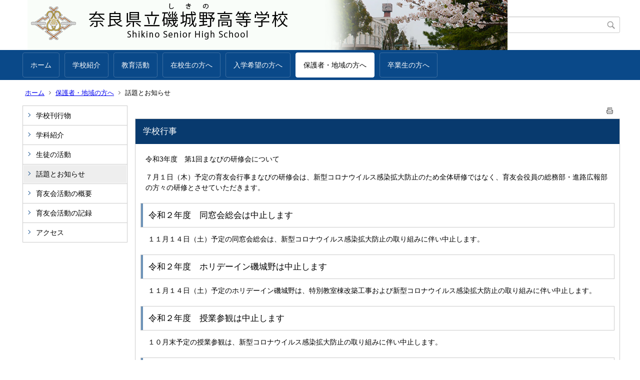

--- FILE ---
content_type: text/html;charset=UTF-8
request_url: https://www.e-net.nara.jp/hs/shikino/index.cfm/10,0,37,html
body_size: 27384
content:
<!DOCTYPE html>
<html lang="ja">
<head>
<meta http-equiv="x-ua-compatible" content="IE=edge">
<meta http-equiv="Content-Type" content="text/html; charset=UTF-8">
<meta http-equiv="Content-Script-Type" content="text/javascript">
<meta http-equiv="Content-Style-Type" content="text/css">
<meta name="viewport" content="width=device-width">


<!--[if lt IE 9]>
<script type="text/javascript" src="/hs/shikino/designs/designA_blue/html5.js"></script>
<style type="text/css">
article,aside,canvas,details,figcaption,figure,footer,header,hgroup,menu,nav,section,summary {display:block;}
</style>
<![endif]-->

<link id="cssMain" rel="stylesheet" type="text/css" href="/hs/shikino/designs/designA_blue/group.css" media="screen,print,projection,tv">

<link rel="shortcut icon" href="/hs/shikino/designs/designA_blue/favicon.ico">

<script type="text/javascript" src="/hs/shikino/designs/designA_blue/functions.js"></script>

<title>話題とお知らせ - 奈良県立磯城野高等学校</title>
<meta name="copyright" content="Copyright 2026 奈良県立磯城野高等学校">
<meta name="author" content=" 奈良県立磯城野高等学校">
<meta name="description" content=" ">
<meta name="keywords" content=" ">


	<meta property="og:site_name" content="奈良県立磯城野高等学校">
	<meta property="og:title" content="話題とお知らせ - 奈良県立磯城野高等学校">
	<meta property="og:description" content=" ">
	
			
			<meta property="og:url" content="https%3A%2F%2Fwww.e-net.nara.jp%2Fhs%2Fshikino%2Findex.cfm%2F10%2C0%2C37%2Chtml">
			<meta property="og:type" content="article">
		
	<meta property="og:image" content="https://www.e-net.nara.jp/hs/shikino/images/og_image.png">


<link rel="stylesheet" type="text/css" href="/hs/shikino/images/template/template.css">
<script type="text/javascript" src="/hs/shikino/common/testemail.js"></script>
<link rel="alternate" type="application/rss+xml" title="奈良県立磯城野高等学校 更新情報" href="/hs/shikino/rss.xml"> 
</head>
<body id="PageBody">
<div class="headerArea">
<header>
	<a name="page_top"><img src="/hs/shikino/images/shim.gif" width="1" height="1" alt="ページの先頭です" title="ページの先頭です" class="voicenavi"></a>
	
	

	
	<div id="SiteTitle">
		<h1 id="TitleArea"><a href="/hs/shikino/index.cfm/1,html" title="ホーム"><img src="/hs/shikino/designs/designA_blue/images/logo.png" alt="ホーム" id="TitleImage"></a><span class="invisible">奈良県立磯城野高等学校</span></h1>
					<form action="/hs/shikino/common/search.cfm" method="post" id="SearchForm">
						<input type="hidden" name="csrfToken0" value="B70E03A48DB6995EA0BADC4929DB646BDF424966">
						<input type="hidden" name="HomeSearch" value="yes">
						
						
							<input type="search" maxlength="255" name="Criteria" value="" class="searchInputBox" id="searchInputBox">
						
							<input type="image" name="search" src="/hs/shikino/designs/designA_blue/images/search.png" alt="検索" class="searchSubmitImage">
						
					</form>
				
		
		
		
		
	</div>

	
	
			
			<div id="GlobalNavigation">
				
				
				<nav id="globalPrimaryMenu">
					<h2 class="invisible">Group NAV</h2>
					<ul class="globalPrimaryMenu">
					<li class="globalPrimaryMenu" id="grp1"><a href="/hs/shikino/index.cfm/1,html"  class="globalPrimaryMenu" lang="ja">ホーム</a></li> <li class="globalPrimaryMenu" id="grp6"><a href="/hs/shikino/index.cfm/6,html"  class="globalPrimaryMenu" lang="ja">学校紹介</a></li> <li class="globalPrimaryMenu" id="grp7"><a href="/hs/shikino/index.cfm/7,html"  class="globalPrimaryMenu" lang="ja">教育活動</a></li> <li class="globalPrimaryMenu" id="grp8"><a href="/hs/shikino/index.cfm/8,html"  class="globalPrimaryMenu" lang="ja">在校生の方へ</a></li> <li class="globalPrimaryMenu" id="grp9"><a href="/hs/shikino/index.cfm/9,html"  class="globalPrimaryMenu" lang="ja">入学希望の方へ</a></li> <li class="globalPrimaryMenu" id="grp10"><a href="/hs/shikino/index.cfm/10,html"  class="globalPrimaryMenuSelected" lang="ja">保護者・地域の方へ</a></li> <li class="globalPrimaryMenu" id="grp11"><a href="/hs/shikino/index.cfm/11,html"  class="globalPrimaryMenu" lang="ja">卒業生の方へ</a></li> 
					</ul>
				</nav>
				
		
			</div>
		
			
			<div id="BreadCrumbList">
				
				<nav class="BreadCrumbList">
					<h2 class="invisible">BreadCrumb</h2>
					
					
					<ul>
		
						<li><a href="/hs/shikino/index.cfm/1,html">ホーム</a></li>
					
					<li><a href="/hs/shikino/index.cfm/10,html">保護者・地域の方へ</a></li>
				
				<li class="current">話題とお知らせ</li>
			
					</ul>
				</nav>
			</div>
		
</header>
</div>


<div class="MainWrapper">

	
	
			
			<div id="Left">
				
				
			<div id="LocalNavigation">
		
			
			<nav>
				<h2 class="invisible">保護者・地域の方へ</h2> 
			
		<ul class="localPrimaryMenu">
	
						<li class="localPrimaryMenu" id="cat30">
							
								<a href="/hs/shikino/index.cfm/10,0,30,html"  class="categoryMenu">学校刊行物</a>
							
						</li>
					
						<li class="localPrimaryMenu" id="cat59">
							
								<a href="/hs/shikino/index.cfm/10,0,59,html" title="各学科の特色ある教育活動を紹介します" class="categoryMenu">学科紹介</a>
							
						</li>
					
						<li class="localPrimaryMenu" id="cat34">
							
								<a href="/hs/shikino/index.cfm/10,0,34,html"  class="categoryMenu">生徒の活動</a>
							
						</li>
					
						<li class="localPrimaryMenu" id="cat37">
							
								<a href="/hs/shikino/index.cfm/10,0,37,html"  class="categoryMenuSelected">話題とお知らせ</a>
							
						</li>
					
						<li class="localPrimaryMenu" id="cat46">
							
								<a href="/hs/shikino/index.cfm/10,0,46,html"  class="categoryMenu">育友会活動の概要</a>
							
						</li>
					
						<li class="localPrimaryMenu" id="cat47">
							
								<a href="/hs/shikino/index.cfm/10,0,47,html"  class="categoryMenu">育友会活動の記録</a>
							
						</li>
					
						<li class="localPrimaryMenu" id="cat19">
							
								<a href="/hs/shikino/index.cfm/10,0,19,html"  class="categoryMenu">アクセス</a>
							
						</li>
					
		</ul>
		
		</nav>
		</div> 
				
			</div>
		
	

	
	<div id="Main">
		
		


<!-- category handler 2 -->

		<div class="pageTopOption">
			
			<a href="javascript:window.print();" title="印刷 - 学校行事">
				<img src="/hs/shikino/designs/designA_blue/images/print.gif" align="middle" alt="印刷 - 学校行事" border="0">
				
			</a>
		</div>
	

			
			<div class="content">
				
				<section>
				
				<!-- Title -->
					
					<h2 class="titleOfContent">
						学校行事 
					</h2>
					
				
				
				
				<div class="contentBodyBox"><div class="contentBody">
					<p>令和3年度　第1回まなびの研修会について</p>

<p>７月１日（木）予定の育友会行事まなびの研修会は、新型コロナウイルス感染拡大防止のため全体研修ではなく、育友会役員の総務部・進路広報部の方々の研修とさせていただきます。</p>

<h3>令和２年度　同窓会総会は中止します</h3>

<p>１１月１４日（土）予定の同窓会総会は、新型コロナウイルス感染拡大防止の取り組みに伴い中止します。</p>

<h3>令和２年度　ホリデーイン磯城野は中止します</h3>

<p>１１月１４日（土）予定のホリデーイン磯城野は、特別教室棟改築工事および新型コロナウイルス感染拡大防止の取り組みに伴い中止します。</p>

<h3>令和２年度　授業参観は中止します</h3>

<p>１０月末予定の授業参観は、新型コロナウイルス感染拡大防止の取り組みに伴い中止します。</p>

<h3>令和２年度入学式が無事に挙行されました。</h3>

<p>&nbsp;</p>

<p>&nbsp;</p>

<p>&nbsp;</p>

<p>&nbsp;</p>

<p>&nbsp;</p>

<p>&nbsp;</p>

<p class="content_p_01">令和元年度 ホリデーイン磯城野を開催します</p>

<p><img alt="" src="/hs/shikino/images/content/564/20191105-135411.jpg" style="width: 816px; height: 659px;" ><img alt="" src="/hs/shikino/images/content/564/20191105-135935.jpg" style="width: 881px; height: 642px;" ></p>

<h4>令和元年度磯城野高等学校 同窓会総会を開催します</h4>

<p><img alt="" src="/hs/shikino/images/content/564/20191105-140226.jpg" style="width: 814px; height: 611px;" ></p>

<p>&nbsp;</p>

<h4 class="content_p_01">授業参観　育友会・文化体育後援会総会</h4>

<p>5月10日（金）に、授業参観およびみずほ会館にて育友会・文化体育後援会の総会が行われました。</p>

<p>前年度より多くの保護者の方々に出席いただく中、今年度の役員選出や前年度役員の方々への感謝状贈呈が行われました。</p>

<p>参加していただいた保護者の皆さま、お忙しい中ありがとうございました。</p>

<p><img alt="" src="/hs/shikino/images/content/564/soukai1.jpg" style="width: 250px; height: 168px;" >　<img alt="" src="/hs/shikino/images/content/564/soukai2.jpg" style="width: 250px; height: 168px;" ></p>

<p><img alt="" src="/hs/shikino/images/content/564/soukai3.jpg" style="width: 250px; height: 168px;" >　<img alt="" src="/hs/shikino/images/content/564/soukai4.jpg" style="width: 250px; height: 168px;" ></p>

<p>&nbsp;</p>

<h4 class="content_p_01">入学式</h4>

<p>4月9日（火）に、第15回入学式が本校体育館にて挙行され、新入生268名の入学が許可されました。</p>

<p>&nbsp;</p>

<h4 class="content_p_01">着任式・始業式</h4>

<p>本校体育館にて、今年度着任された先生方の着任式が行われました。</p>

<p>代表の先生から挨拶をいただき、生徒会長から歓迎の言葉を贈りました。</p>

<p>続いて1学期の始業式が行われました。いよいよ今年度、スタートです！！</p>

<p><img alt="" src="/hs/shikino/images/content/564/tyakunin31.jpg" style="width: 250px; height: 168px;" >　<img alt="" src="/hs/shikino/images/content/564/tyakuninnsiki2.jpg" style="width: 250px; height: 168px;" ></p>

<h4 class="content_p_01">離任式</h4>

<p>本校体育館にて、離任式が行われました。</p>

<p>離任される先生方から挨拶をいただき、生徒を代表して生徒会から感謝の言葉と花束を贈りました。</p>

<p><img alt="" src="/hs/shikino/images/content/564/rininnsiki1.jpg" style="width: 250px; height: 168px;" >　<img alt="" src="/hs/shikino/images/content/564/rininnsiki2.jpg" style="width: 250px; height: 168px;" ></p>

<h4 class="content_p_01">合格者説明会</h4>

<p>本校体育館にて、平成31年度合格者説明会が行われました。</p>

<p><img alt="" src="/hs/shikino/images/content/564/setumeikai1.jpg" style="width: 250px; height: 168px;" >　<img alt="" src="/hs/shikino/images/content/564/setumeikai2.jpg" style="width: 250px; height: 168px;" ></p>

<h4>卒業式</h4>

<p>3月1日（金）に本校体育館にて第12回卒業式が挙行され、252名の卒業生が磯城野高校を巣立っていきました。</p>

<p><img alt="" src="/hs/shikino/images/content/564/20190522-145640.jpg" style="width: 250px; height: 168px;" >　<img alt="" src="/hs/shikino/images/content/564/20190522-145656.jpg" style="width: 250px; height: 168px;" ></p>

<p><img alt="" src="/hs/shikino/images/content/564/20190522-145710.jpg" style="width: 250px; height: 168px;" >　<img alt="" src="/hs/shikino/images/content/564/20190522-145723.jpg" style="width: 250px; height: 168px;" ></p>

<h4>2019年2月25日　産経新聞　奈良・磯城野高の生徒ら飼育のシンデレラバード、驚きの美味しさ 試食会で高評価</h4>

<p>H31.2.26 農業科学科の生徒が育てた疲労回復効果のある成分が多く含まれたニワトリ「シンデレラバード」の試食会が、奈良市のＭＹＰ食品作業所で開かれました。</p>

<p><span style="font-size: 14px;">&darr;</span><span style="font-size: 14px; background-color: rgb(255, 255, 255);">記事はこちらから</span><br>
<a href="http://​https://www.sankei.com/smp/region/news/190225/rgn1902250003-s1.html?fbclid=IwAR0w8rEyamK_WqnORzzAKIokkEKPy302Ugx-KDcmQzvQueIT9BUgTsoKbzU">https://www.sankei.com/smp/region/news/190225/rgn1902250003-s1.html?fbclid=IwAR0w8rEyamK_WqnORzzAKIokkEKPy302Ugx-KDcmQzvQueIT9BUgTsoKbzU</a></p>

<p>&nbsp;</p>

<h4>2018年11月15日　毎日新聞　技能五輪全国大会・造園部門　中野さん・浦辻さんが銀賞</h4>

<p><span style="font-size: 14px; background-color: rgb(255, 255, 255);">H30.11.2-5&nbsp;沖縄県で開催された第56回技能五輪全国大会・造園部門で環境デザイン科3年生2名が奈良県代表として出場し銀賞を受賞しました。</span></p>

<p><span style="font-size: 14px;">&darr;</span><span style="font-size: 14px; background-color: rgb(255, 255, 255);">記事はこちらから</span><br>
<a data-ft="{" data-lynx-mode="origin" data-lynx-uri="https://l.facebook.com/l.php?u=https%3A%2F%2Fmainichi.jp%2Farticles%2F20181115%2Fddl%2Fk29%2F040%2F526000c%3Ffbclid%3DIwAR1YGDr-gVIq3Jp1310ZE0pBMdkfWW139DyE3GpwqUf2jA-ujLU9LDzXOtE&amp;h=AT2vB_EOg9fTUrZKDaQ6ZdYT4WayHm_aZ2wJ_F3dkfZvZmlyPreMqFNvcJkownpytPAZpJnzjB-tC-lYOAADW8Wa4MwFaKwaCh_JcoDyUDmKW5Vcdi8u9xmocAlE6neeOsEXwKEdvys1EcoxhOTEgZZmcY9Ny2DYxUbaNPQ" gothic="" hiragino="" href="https://mainichi.jp/articles/20181115/ddl/k29/040/526000c?fbclid=IwAR1YGDr-gVIq3Jp1310ZE0pBMdkfWW139DyE3GpwqUf2jA-ujLU9LDzXOtE" kaku="" ms="" rel="noopener nofollow" style="color: rgb(54, 88, 153); font-family: system-ui, -apple-system, BlinkMacSystemFont,; text-decoration: none; cursor: pointer;" target="_blank">https://mainichi.jp/articles/20181115/ddl/k29/040/526000c</a></p>

<p>&nbsp;</p>

<h4>2018年8月9日　毎日新聞　若年者ものづくり競技大会　磯城野高２年・荒木さん、造園で銀</h4>

<p><span style="font-size: 14px; background-color: rgb(255, 255, 255);">H30.8.1-2 石川県で開催された第13回若年者ものづくり競技大会　造園競技で環境デザイン科２年生１名が出場し銀賞を受賞しました。</span></p>

<p><span style="font-size: 14px;">&darr;記事はこちらから</span></p>

<p><a href="https://mainichi.jp/articles/20180809/ddl/k29/040/414000c">https://mainichi.jp/articles/20180809/ddl/k29/040/414000c</a></p>

<p>&nbsp;</p>

<h4>2018年　アドビシステムズ株式会社　ユーザー事例　「ココニワ　プロジェクト」</h4>

<p>環境デザイン科の「ココニワ　プロジェクト」がアドビシステムズ株式会社のユーザー事例として紹介されています。</p>

<p>&darr;記事はこちらから</p>

<p><a href="https://wwwimages2.adobe.com/content/dam/acom/jp/customer-showcase/industries/pdfs/edu_case_nara.pdf">https://wwwimages2.adobe.com/content/dam/acom/jp/customer-showcase/industries/pdfs/edu_case_nara.pdf</a></p>

<p>&darr;紹介サイトはこちらから</p>

<p><a href="https://www.adobe.com/jp/customershowcase.html?page=2#x">https://www.adobe.com/jp/customershowcase.html?page=2#x</a></p>

<p>&nbsp;</p>

<h4>2018年4月26日　毎日新聞　飼育鶏の卵で　磯城野高生ら開発</h4>

<p>飼育している鶏の卵を使った焼き菓子のマドレーヌを開発、「道の駅レスティ唐古・鍵」で販売しています。</p>

<p>&darr;記事はこちらから</p>

<p><a href="https://mainichi.jp/articles/20180426/ddl/k29/040/524000c">https://mainichi.jp/articles/20180426/ddl/k29/040/524000c</a></p>

<p>&nbsp;</p>

<h4>2018年3月21日　毎日新聞　ブランド鶏　新たな商品誕生に挑戦　磯城野高生、特殊飼料使い</h4>

<p>疲労回復効果のある成分が豊富に含まれた鶏の飼育に、本校の生徒が奈良市の企業と共同で挑んでいます。</p>

<p>&darr;記事はこちらから</p>

<p><a href="https://mainichi.jp/articles/20180321/ddl/k29/040/454000c">https://mainichi.jp/articles/20180321/ddl/k29/040/454000c</a></p>

<p>&nbsp;</p>

<h4>2018年3月20日　奈良県立磯城野高校にて実践型体験ワークショップ「つくりかたの未来講座」開催～アドビ・慶應SFC研究所・県教委による産学官一体となった未来の教育への取り組み</h4>

<p>3月17日磯城野高校で開かれました「つくりかたの未来講座」の様子が詳しくレポートされています。</p>

<p>&darr;記事はこちらから</p>

<p><a href="http://gihyo.jp/news/report/2018/03/2001">http://gihyo.jp/news/report/2018/03/2001</a></p>

<p>&nbsp;</p>

<h4>2018年3月18日　奈良新聞　未来のものづくりー最新情報技術で／磯城野高校生ら</h4>

<p>最新の情報技術を使って授業を展開する「授業レシピ」を活用した、「つくりかたの未来講座」が3月17日磯城野高校で開かれました。</p>

<p>&darr;記事はこちらから</p>

<p><a href="http://www.nara-np.co.jp/20180318104548.html">http://www.nara-np.co.jp/20180318104548.html</a></p>

<p>&nbsp;</p>

<h4>2018年1月30日　奈良新聞　大和野菜列車で味覚ツアー　近鉄と磯城野高校が共同で</h4>

<p><span gothic="" hiragino="" kaku="" ms="" style="color: rgb(61, 61, 61); font-family:;">近鉄と磯城野高校が共同で、生徒がおもてなしをする「大和野菜列車～味覚で感じる大和の伝統野菜～ツアー」を２０１８年3月21日（水、祝）に観光列車「つどい」で実施します。</span></p>

<p>&darr;記事はこちらから</p>

<p><a href="http://www.nara-np.co.jp/20180130091119.html">http://www.nara-np.co.jp/20180130091119.html</a></p>

<p><a href="https://www.atpress.ne.jp/news/148137">https://www.atpress.ne.jp/news/148137</a></p>

<p><a href="http://www.kintetsu.co.jp/all_news/news_info/yamatoyasaitua.pdf">http://www.kintetsu.co.jp/all_news/news_info/yamatoyasaitua.pdf</a></p>

<p>&nbsp;</p>

<h4>第10回　オーセブンデザインコンテスト　学校部門で最優秀賞を受賞</h4>

<p>第10回　オーセブンデザインコンテストで環境デザイン科　緑化デザインコース　松下優人くんが最優秀賞を受賞しました。</p>

<p>&darr;作品および受賞コメントはこちらから</p>

<p><a href="http://www.o-seven.co.jp/?catid=347&amp;blogid=45&amp;itemid=5057">http://www.o-seven.co.jp/?catid=347&amp;blogid=45&amp;itemid=5057</a></p>

<p>&nbsp;</p>

<h4>2017年12月23日　朝日新聞　技能五輪の造園銀賞の高校生が教育長を訪問</h4>

<p>12月22日　技能五輪全国大会造園の部で銀賞を受賞した土田康平君が吉田育弘教育長に受賞を報告しました。そして、その様子を朝日新聞の紙面で紹介していただきました。</p>

<p>&darr;記事はこちらから</p>

<p><a href="https://www.asahi.com/articles/ASKDQ5KCKKDQPOMB00Y.html">https://www.asahi.com/articles/ASKDQ5KCKKDQPOMB00Y.html</a></p>

<p>&nbsp;</p>

<h4>2017年12月3日　毎日新聞　技能五輪全国大会　造園の部　銀賞</h4>

<p>栃木県で11月24日～27日に開催されました第55回技能五輪全国大会に環境デザイン科３年土田康平君が奈良県代表として出場し造園の部で銀賞を獲得しました。</p>

<p>銀賞の受賞を12月3日の毎日新聞で紹介していただきました。</p>

<p>&darr;記事はこちらから</p>

<p><a href="https://mainichi.jp/articles/20171203/ddl/k29/040/342000c">https://mainichi.jp/articles/20171203/ddl/k29/040/342000c</a></p>

<p>&nbsp;</p>

<h4>2017年11月9日　毎日新聞　食and能・毎日農業記録賞</h4>

<p>優良賞に県内から２組選ばれました。一般の部に選ばれた島田優さんは磯城野高校の卒業生でもあります。今後のさらなる活躍に期待してます。</p>

<p>&darr;記事はこちらから</p>

<p><a href="https://mainichi.jp/articles/20171109/ddl/k29/040/530000c">https://mainichi.jp/articles/20171109/ddl/k29/040/530000c</a></p>

<p>&nbsp;</p>

<h4 style="font-size: 16px;">2017年8月5日　若年者ものづくり競技大会で金・銀・銅を受賞しました</h4>

<p>８月に愛知県で開催されました第１２回若年者ものづくり競技大会に出場した環境デザイン科２年生３名が金・銀・銅を受賞しました。</p>

<p>テレビ（８月28日放送　ちちんぷいぷい　TODAY&#39;S VOICE　造園日本一の高校生）、新聞（９月１日掲載　毎日新聞&darr;記事はこちら）で紹介していただきました。</p>

<p><a href="https://mainichi.jp/articles/20170901/ddl/k29/040/517000c">https://mainichi.jp/articles/20170901/ddl/k29/040/517000c</a></p>

<p>&nbsp;</p>

<h4>2017年6月27日　毎日新聞　やまと人模様</h4>

<p>やまと人模様のコーナーで硬式野球部　生島秀峰監督が紹介されました。</p>

<p>&darr;記事はこちらから</p>

<p><a href="https://mainichi.jp/articles/20170627/ddl/k29/070/582000c">https://mainichi.jp/articles/20170627/ddl/k29/070/582000c</a></p>

<p>&nbsp;</p>

<h4>2017年6月10日　磯城野高校 生島監督に育成功労賞</h4>

<p>硬式野球部 生島監督が高校野球の発展と選手育成に貢献した指導者に贈られる「育成功労賞」に選ばれました。</p>

<p>&darr;記事はこちらから</p>

<p><a href="http://www.asahi.com/amp/articles/ASK506HM1K50POMB00Q.html">http://www.asahi.com/amp/articles/ASK506HM1K50POMB00Q.html</a></p>

<p>&nbsp;</p>

<h4>奈良県教育委員会メールマガジン「Ｅ-夢　はっしん！」【はっしん！みんなの夢】</h4>

<h5><span style="font-size: 18px;">ARで地域の魅力を発信！『ココニワプロジェクト』</span></h5>

<p>奈良県教育委員会メールマガジン「Ｅ-夢　はっしん！」で磯城野高校環境デザイン科の取り組んでいる「ココニワプロジェクト」が掲載されました。</p>

<p>&darr;記事はこちらから</p>

<p><a href="http://www.pref.nara.jp/46942.htm#04">http://www.pref.nara.jp/46942.htm#04</a></p>

<p>&nbsp;</p>

<h4>2017年4月26日　ここにいい庭ありますよ（毎日新聞）</h4>

<p>「ココニワプロジェクト」が毎日新聞で紹介されました。</p>

<p>&darr;記事はこちらから</p>

<p><a href="https://mainichi.jp/articles/20170426/ddl/k29/100/537000c">https://mainichi.jp/articles/20170426/ddl/k29/100/537000c</a></p>

<p>&nbsp;</p>

<h4>奈良県がアドビ製品で目指す「アクティブラーンニング」の具体像とは？</h4>

<p>奈良県とアドビシステムズの対談の中で磯城野高校の取り組みが紹介されています。</p>

<p>&darr;記事はこちらから</p>

<p><a href="http://techtarget.itmedia.co.jp/tt/news/1704/10/news01.html" ms="" style="font-family:;" target="_blank" ui="">http://techtarget.itmedia.co.jp/tt/news/1704/10/news01.html</a></p>

<p>&nbsp;</p>

<h4>ココニワプロジェクト</h4>

<p>「マチアルキ」をきっかけに東京工芸大学技術学部と共同で依水園をより深く楽しむためのアプリ開発に携わりました。</p>

<p>&darr;詳しくはこちら</p>

<p><a href="http://test.currahee-g.com">http://test.currahee-g.com</a></p>

<p>&nbsp;</p>

<h4>Adobe New School Workshop</h4>

<p>2014年に奈良県で開催されたAdobe New School Workshopに磯城野高校「環境デザイン科」と「ライフデザイン科」の生徒が参加しました。その時の様子とインタビューがレポートと映像で紹介されています。</p>

<p>&darr;レポートはこちら（PDFファイル）</p>

<p><a href="/hs/shikino/index.cfm/10,564,c,html/564/20170419-224907.pdf" title="Adobe New School Workshop.pdf [1330KB pdfファイル]">Adobe New School Workshop.pdf [1330KB pdfファイル]<img alt="" border="0" src="/hs/shikino/images/icons/pdf.gif" ></a>&nbsp;</p>

<p>&darr;映像はこちらから</p>

<p><a href="https://edex.adobe.com/jp/resource/7376ad37/">https://edex.adobe.com/jp/resource/7376ad37/</a></p>

<p>&nbsp;</p>

<h4>名勝依水園をテーマにした「マチアルキ」コンテンツの製作</h4>

<p>ARアプリ　マチアルキのコンテンツ製作について実践事例として紹介されています。</p>

<p>&darr;記事はこちら</p>

<p><a href="https://www.machiaruki.jp/case/case1.html">https://www.machiaruki.jp/case/case1.html</a></p>

<p>&nbsp;</p>

<h4>伝統・文化、高校生学ぶ　依水園の案内アプリ開発</h4>

<p>環境デザイン科の生徒が、スマートフォンで庭園を案内するARアプリのコンテンツを製作しました。<br>
奈良TIME学習研究発表会で発表した様子が紹介されています</p>

<p>&darr;記事はこちら</p>

<p><a href="https://mainichi.jp/articles/20160221/ddl/k29/100/365000c">https://mainichi.jp/articles/20160221/ddl/k29/100/365000c</a></p>

<p>&nbsp;</p>

<p>&nbsp;</p>

<p>&nbsp;</p>

<p>&nbsp;</p>

<p>&nbsp;</p>

<p>&nbsp;</p> 
					<div class="contentFooter">
						<h5>奈良県立磯城野高等学校</h5>
<p>〒636-0300　奈良県磯城郡田原本町258　TEL 0744-32-2281　FAX 0744-32-7265</p>
					</div>
				
				</div></div>
				
				
						<div class="contentDate">
								
								<span class="contentDatePublished">登録日:&nbsp;<time datetime="2017-11-10">2017年11月10日</time></span> <span class="contentDateSeparater">&nbsp;/&nbsp;</span> <span class="contentDateUpdated">更新日:&nbsp;<time datetime="2024-03-26">2024年3月26日</time></span>
								
						</div>
					
					
					</section>
			</div>
		
<div class="pageBottomOption">
	
			<a href="javascript:window.print();" title="印刷 - 学校行事">
				<img src="/hs/shikino/designs/designA_blue/images/print.gif" align="middle" alt="印刷 - 学校行事" border="0">
				
			</a>
		
			<a href="javascript:history.back()" title="戻る">
				<img src="/hs/shikino/designs/designA_blue/images/back.gif" align="middle" alt="戻る" border="0">
				
			</a>
		
			<a href="#page_top">
				<img src="/hs/shikino/designs/designA_blue/images/up.gif" align="middle" alt="ページの先頭" border="0">
				
			</a>
		
</div>

<!-- AssetNow ::: End page content -->




</div><!-- /id="Main"> -->




</div>




	<div class="footerArea">
		<footer>
			
		<nav id="SiteNavigation">
			<h2 class="invisible">Site Navigation</h2>
			<ul class="footer">
				
					<li>
						All Rights Reserved.&nbsp;Copyright&nbsp;&copy;&nbsp;2026&nbsp;奈良県立磯城野高等学校
					</li>
				
					<li>
						
							<a href="/hs/shikino/index.cfm?sitemap=10,0,37,html">サイトマップ</a>
						
					</li>
				
			</ul>
		</nav>
		
		</footer>
	</div>


</body>
</html>